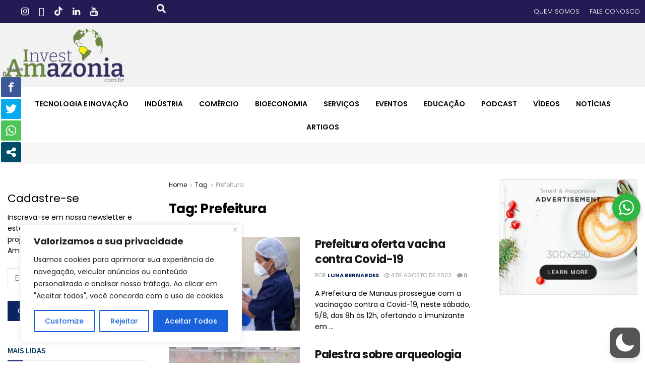

--- FILE ---
content_type: text/html; charset=utf-8
request_url: https://www.google.com/recaptcha/api2/aframe
body_size: -86
content:
<!DOCTYPE HTML><html><head><meta http-equiv="content-type" content="text/html; charset=UTF-8"></head><body><script nonce="zwOKrnAjjjDG0SErjplwlA">/** Anti-fraud and anti-abuse applications only. See google.com/recaptcha */ try{var clients={'sodar':'https://pagead2.googlesyndication.com/pagead/sodar?'};window.addEventListener("message",function(a){try{if(a.source===window.parent){var b=JSON.parse(a.data);var c=clients[b['id']];if(c){var d=document.createElement('img');d.src=c+b['params']+'&rc='+(localStorage.getItem("rc::a")?sessionStorage.getItem("rc::b"):"");window.document.body.appendChild(d);sessionStorage.setItem("rc::e",parseInt(sessionStorage.getItem("rc::e")||0)+1);localStorage.setItem("rc::h",'1768852204848');}}}catch(b){}});window.parent.postMessage("_grecaptcha_ready", "*");}catch(b){}</script></body></html>

--- FILE ---
content_type: text/css
request_url: https://www.investamazonia.com.br/wp-content/uploads/elementor/css/post-18082.css?ver=1741955737
body_size: 919
content:
.elementor-18082 .elementor-element.elementor-element-8c654f1{--display:flex;--flex-direction:row;--container-widget-width:initial;--container-widget-height:100%;--container-widget-flex-grow:1;--container-widget-align-self:stretch;--flex-wrap-mobile:wrap;--background-transition:0.3s;--padding-top:30px;--padding-bottom:30px;--padding-left:0px;--padding-right:0px;}.elementor-18082 .elementor-element.elementor-element-8c654f1:not(.elementor-motion-effects-element-type-background), .elementor-18082 .elementor-element.elementor-element-8c654f1 > .elementor-motion-effects-container > .elementor-motion-effects-layer{background-color:#241B55;}.elementor-18082 .elementor-element.elementor-element-8c654f1, .elementor-18082 .elementor-element.elementor-element-8c654f1::before{--border-transition:0.3s;}.elementor-18082 .elementor-element.elementor-element-cb9f947{--display:flex;--gap:0px 0px;--background-transition:0.3s;}.elementor-widget-heading .elementor-heading-title{color:var( --e-global-color-primary );font-family:var( --e-global-typography-primary-font-family ), Sans-serif;font-weight:var( --e-global-typography-primary-font-weight );}.elementor-18082 .elementor-element.elementor-element-5950ebc > .elementor-widget-container{padding:0px 0px 10px 12px;}.elementor-18082 .elementor-element.elementor-element-5950ebc{text-align:center;}.elementor-18082 .elementor-element.elementor-element-5950ebc .elementor-heading-title{color:#FFFFFF;font-family:"Poppins", Sans-serif;font-size:20px;font-weight:400;}.elementor-18082 .elementor-element.elementor-element-b873b8f{--grid-template-columns:repeat(0, auto);--icon-size:20px;--grid-column-gap:5px;--grid-row-gap:0px;}.elementor-18082 .elementor-element.elementor-element-b873b8f .elementor-widget-container{text-align:center;}.elementor-18082 .elementor-element.elementor-element-b873b8f .elementor-social-icon{background-color:#241B55;}.elementor-18082 .elementor-element.elementor-element-0d22dce{--display:flex;--gap:0px 0px;--background-transition:0.3s;}.elementor-18082 .elementor-element.elementor-element-0d22dce:not(.elementor-motion-effects-element-type-background), .elementor-18082 .elementor-element.elementor-element-0d22dce > .elementor-motion-effects-container > .elementor-motion-effects-layer{background-color:#1D144B;}.elementor-18082 .elementor-element.elementor-element-0d22dce, .elementor-18082 .elementor-element.elementor-element-0d22dce::before{--border-transition:0.3s;}.elementor-18082 .elementor-element.elementor-element-442fb55 > .elementor-widget-container{padding:0px 0px 10px 12px;}.elementor-18082 .elementor-element.elementor-element-442fb55{text-align:center;}.elementor-18082 .elementor-element.elementor-element-442fb55 .elementor-heading-title{color:#FFFFFF;font-family:"Poppins", Sans-serif;font-size:20px;font-weight:400;}.elementor-widget-nav-menu .elementor-nav-menu .elementor-item{font-family:var( --e-global-typography-primary-font-family ), Sans-serif;font-weight:var( --e-global-typography-primary-font-weight );}.elementor-widget-nav-menu .elementor-nav-menu--main .elementor-item{color:var( --e-global-color-text );fill:var( --e-global-color-text );}.elementor-widget-nav-menu .elementor-nav-menu--main .elementor-item:hover,
					.elementor-widget-nav-menu .elementor-nav-menu--main .elementor-item.elementor-item-active,
					.elementor-widget-nav-menu .elementor-nav-menu--main .elementor-item.highlighted,
					.elementor-widget-nav-menu .elementor-nav-menu--main .elementor-item:focus{color:var( --e-global-color-accent );fill:var( --e-global-color-accent );}.elementor-widget-nav-menu .elementor-nav-menu--main:not(.e--pointer-framed) .elementor-item:before,
					.elementor-widget-nav-menu .elementor-nav-menu--main:not(.e--pointer-framed) .elementor-item:after{background-color:var( --e-global-color-accent );}.elementor-widget-nav-menu .e--pointer-framed .elementor-item:before,
					.elementor-widget-nav-menu .e--pointer-framed .elementor-item:after{border-color:var( --e-global-color-accent );}.elementor-widget-nav-menu{--e-nav-menu-divider-color:var( --e-global-color-text );}.elementor-widget-nav-menu .elementor-nav-menu--dropdown .elementor-item, .elementor-widget-nav-menu .elementor-nav-menu--dropdown  .elementor-sub-item{font-family:var( --e-global-typography-accent-font-family ), Sans-serif;font-weight:var( --e-global-typography-accent-font-weight );}.elementor-18082 .elementor-element.elementor-element-dfdf010 .elementor-nav-menu--main .elementor-item{color:#FFFFFF;fill:#FFFFFF;}.elementor-18082 .elementor-element.elementor-element-dfdf010 .elementor-nav-menu--main .elementor-item:hover,
					.elementor-18082 .elementor-element.elementor-element-dfdf010 .elementor-nav-menu--main .elementor-item.elementor-item-active,
					.elementor-18082 .elementor-element.elementor-element-dfdf010 .elementor-nav-menu--main .elementor-item.highlighted,
					.elementor-18082 .elementor-element.elementor-element-dfdf010 .elementor-nav-menu--main .elementor-item:focus{color:#fff;}.elementor-18082 .elementor-element.elementor-element-c388a31{--display:flex;--gap:0px 0px;--background-transition:0.3s;}.elementor-18082 .elementor-element.elementor-element-2de18f8 > .elementor-widget-container{padding:0px 0px 10px 12px;}.elementor-18082 .elementor-element.elementor-element-2de18f8{text-align:center;}.elementor-18082 .elementor-element.elementor-element-2de18f8 .elementor-heading-title{color:#FFFFFF;font-family:"Poppins", Sans-serif;font-size:20px;font-weight:400;}.elementor-18082 .elementor-element.elementor-element-6671913 > .elementor-widget-container{padding:0px 0px 10px 12px;}.elementor-18082 .elementor-element.elementor-element-6671913{text-align:center;}.elementor-18082 .elementor-element.elementor-element-6671913 .elementor-heading-title{color:#FFFFFF;font-family:"Poppins", Sans-serif;font-size:16px;font-weight:400;}@media(max-width:767px){.elementor-18082 .elementor-element.elementor-element-5950ebc{text-align:center;}.elementor-18082 .elementor-element.elementor-element-b873b8f .elementor-widget-container{text-align:center;}.elementor-18082 .elementor-element.elementor-element-442fb55{text-align:center;}.elementor-18082 .elementor-element.elementor-element-2de18f8{text-align:center;}.elementor-18082 .elementor-element.elementor-element-6671913{text-align:center;}}